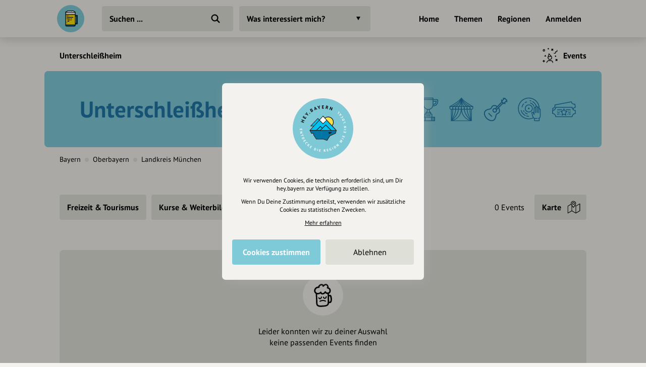

--- FILE ---
content_type: image/svg+xml
request_url: https://draft.hey.bayern/images/site/sad.svg
body_size: 1686
content:
<svg xmlns="http://www.w3.org/2000/svg" viewBox="0 0 40 40"><path fill="#020202" d="M34.7,24.5c-0.2-1.7-0.4-4.1-2-5.2c-1-0.6-2-0.5-2.8,0.1c-0.1-0.7-0.2-1.4-0.3-2.1c1-0.4,1.9-1,2.5-2 c1-1.7,1-4.1,0.2-5.9c-0.6-1.4-1.8-2.1-3.1-2.6c0.6-2.2-1.3-5-3.4-5.7c-1.9-0.6-3.6,0.3-5,1.5c-2.1-3.1-8-1.1-8.8,2.7 c-4.3,0-8,4.7-6.4,9c0.5,1.4,1.4,2.4,2.4,3c0,0.1,0,0.2,0,0.3c0.2,3.3,0.3,6.6,0.5,9.9c0.1,2.4-0.1,5.1,0.5,7.5 c1.2,4.9,7.7,4,11.5,3.7c4-0.3,8.7-0.7,9.4-5.5c0-0.2,0.1-0.4,0.1-0.6C34.5,33.8,35.1,28.3,34.7,24.5z M12.8,7.8 c0.6,0.1,1.5-0.3,1.5-1.1c-0.3-2.5,3.9-4.7,4.8-2.3c-0.3,0.9,1,2,1.9,1.1c0.7-0.6,1.4-1.3,2.2-1.8c0.8-0.5,1.3-0.8,2.3-0.3 c0.8,0.5,2.2,2.4,1.1,3.2c-0.7,0.5-0.3,1.7,0.5,1.9c2.3,0.5,3.6,1.5,3.4,4.1c-0.2,1.5-0.9,2.5-2.4,2.6c-1.3,0.1-2.8-0.3-3.3-1.6 c-0.3-0.8-1.6-0.7-2,0c-0.9,1.9-4.3,4.3-5.3,1c-0.2-0.8-1.3-1.1-1.9-0.5c-2,2.1-5.9,2.9-7.5-0.2C6.3,11.1,9.6,7.1,12.8,7.8z M27.8,30c-0.1,2.3,0.1,4.8-2.5,5.7c-1.8,0.7-3.8,0.7-5.7,0.8c-2,0.1-4.3,0.5-6.2-0.1c-2.6-0.8-2.5-3-2.5-5.3 c-0.2-4.3-0.4-8.6-0.7-12.9c1.9,0.3,4-0.2,5.7-1.4c1.9,2.7,5.7,1.9,7.8-0.6c0.9,0.9,2.3,1.3,3.6,1.4c0.5,2,0.4,4.3,0.5,6.3 C27.8,25.9,27.8,28,27.8,30z M30.1,30.4c0.1-1.9,0-3.7-0.1-5.6c0-0.9,0-1.9,0-2.9c0.3,0,0.7-0.2,0.9-0.5c0.7-1,1.3,2,1.2,1.9 c0.2,0.9,0.3,1.8,0.4,2.7C32.6,27.7,32.6,30.9,30.1,30.4z"/><path fill="#020202" d="M15.4,26.4c1.8-0.3,2.5-2,2.9-3.5c0.3-1.1-1.4-1.5-1.7-0.5c-0.2,0.7-0.4,1.8-1.1,2.2 c-0.7,0.4-1.4-0.3-1.5-1c-0.2-1.1-1.9-0.6-1.7,0.5C12.5,25.4,14,26.6,15.4,26.4z"/><path fill="#020202" d="M24.5,21.9c-0.2,0.8-0.3,1.8-1.2,2c-0.9,0.2-1.5-0.4-1.7-1.2c-0.3-1.1-2-0.7-1.7,0.4 c0.3,1.6,1.8,2.7,3.4,2.5c1.9-0.2,2.5-1.7,3-3.3C26.4,21.3,24.7,20.8,24.5,21.9z"/><path fill="#020202" d="M24.6,28.7c-3.2-1.7-7-1.6-10,0.2c-1,0.5-0.1,2,0.9,1.5c2.6-1.5,5.6-1.6,8.3-0.2 C24.7,30.8,25.6,29.2,24.6,28.7z"/></svg>